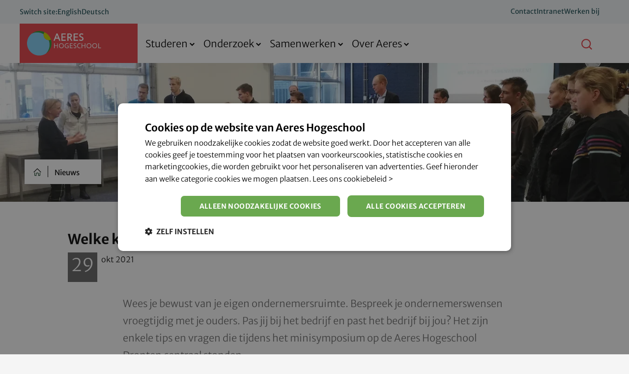

--- FILE ---
content_type: text/html; charset=utf-8
request_url: https://www.aereshogeschool.nl/nieuws/2021/welke-koers-kies-jij
body_size: 14873
content:


<!DOCTYPE html>

<html lang="nl">
<head>
    <title>Welke koers kies jij?</title>

    <link rel="preconnect" href="https://www.googletagmanager.com">
    <link rel="preconnect" href="https://cdn.cookie-script.com">
    <link rel="preconnect" href="https://images.aeres.nl">

    <meta http-equiv="content-type" content="text/html;charset=utf-8">
    <meta http-equiv="x-ua-compatible" content="ie=edge">
    <meta name="viewport" content="width=device-width">

    
            <meta name="description" content="Wees je bewust van je eigen ondernemersruimte. Bespreek je ondernemerswensen vroegtijdig met je ouders. Pas jij bij het bedrijf en past het bedrijf bij jou? Het zijn enkele tips en vragen die tijdens het minisymposium op de Aeres Hogeschool Dronten centraal stonden.">

            <meta name="robots" content="index,follow,archive">
        <meta name="googlebot" content="index,follow,archive">

    <link rel="canonical" href="https://www.aereshogeschool.nl/nieuws/2021/welke-koers-kies-jij" />

            <meta property="og:title" content="Welke koers kies jij?">
        <meta property="og:description" content="Wees je bewust van je eigen ondernemersruimte. Bespreek je ondernemerswensen vroegtijdig met je ouders. Pas jij bij het bedrijf en past het bedrijf bij jou? Het zijn enkele tips en vragen die tijdens het minisymposium op de Aeres Hogeschool Dronten centraal stonden.">
        <meta property="og:type" content="website">
        <meta property="og:url" content="https://www.aereshogeschool.nl/nieuws/2021/welke-koers-kies-jij">
        <meta property="og:image" content="https://www.aereshogeschool.nl/-/media/aeres-hogeschool/images/nieuws/2021/thumb/20211029-welke-koers-kies-jij-thumb.png?rev=b5e2e488ecae45ba94f0dc5298d439e0&amp;hash=CD7FB9D3808C4F6F6BE8F3D47AEEC76C">

            <meta name="twitter:title" content="Welke koers kies jij?">
        <meta name="twitter:description" content="Wees je bewust van je eigen ondernemersruimte. Bespreek je ondernemerswensen vroegtijdig met je ouders. Pas jij bij het bedrijf en past het bedrijf bij jou? Het zijn enkele tips en vragen die tijdens het minisymposium op de Aeres Hogeschool Dronten centraal stonden.">
        <meta name="twitter:card" content="summary">
        <meta name="twitter:url" content="https://www.aereshogeschool.nl/nieuws/2021/welke-koers-kies-jij">
        <meta name="twitter:image" content="https://www.aereshogeschool.nl/-/media/aeres-hogeschool/images/nieuws/2021/thumb/20211029-welke-koers-kies-jij-thumb.png?rev=b5e2e488ecae45ba94f0dc5298d439e0&amp;hash=CD7FB9D3808C4F6F6BE8F3D47AEEC76C">

    <meta name="page-type" content="news">

    <meta name="WID" content="9033abb624521a901" />

    <meta name="author" content="">

    <link rel="apple-touch-icon" sizes="180x180" href="/assets/Aeres/favicon/aeres-hogeschool/apple-touch-icon.png">
    <link rel="icon" type="image/png" sizes="32x32" href="/assets/Aeres/favicon/aeres-hogeschool/favicon-32x32.png">
    <link rel="icon" type="image/png" sizes="16x16" href="/assets/Aeres/favicon/aeres-hogeschool/favicon-16x16.png">
    <link rel="manifest" href="/assets/Aeres/favicon/aeres-hogeschool/manifest.webmanifest">
    <link rel="shortcut icon" href="/assets/Aeres/favicon/aeres-hogeschool/favicon.ico">
    <meta name="msapplication-TileColor" content="#e84249">
    <meta name="theme-color" content="#e84249">
    <link href="/Assets/Aeres/css/style-aeres-hogeschool.css?v=20260113.10" rel="stylesheet">

        <!-- Google Tag Manager -->
    <script>(function(w,d,s,l,i){w[l]=w[l]||[];w[l].push({'gtm.start':
    new Date().getTime(),event:'gtm.js'});var f=d.getElementsByTagName(s)[0],
    j=d.createElement(s),dl=l!='dataLayer'?'&l='+l:'';j.async=true;j.src=
    'https://isst.aereshogeschool.nl/itm.js?id='+i+dl;f.parentNode.insertBefore(j,f);
    })(window,document,'script','dataLayer','aereshogeschool');</script>
    <!-- End Google Tag Manager -->

</head>

<body>
    
    
<!-- Google Tag Manager (noscript) -->
<noscript>
	<iframe src="https://www.googletagmanager.com/ns.html?id=GTM-P6F8M2B" height="0" width="0" style="display:none; visibility:hidden;"></iframe>
</noscript>
<!-- End Google Tag Manager (noscript) -->
<script>
window.dataLayer = window.dataLayer || [];
    window.dataLayer.push({
    'ItemId': '{15ED5B05-49F7-4124-865D-39F2A1B708DB}',
    'Culture': 'nl-NL',
    'ItemVersion': '1',
    'ItemName': 'Welke-koers-kies-jij'
});
</script>
<header class="header-main" >
	<section class="container-wrapper container-wrapper--theme-1">
	<div class="container-fluid">
		<div class="row">
			<div class="col-md-12">
				
<!-- BeginNoIndex -->
<nav class="c-page-navigation">
    <!-- BeginNoIndex -->
<div class="c-top-navigation">
    <!-- BeginNoIndex -->
<div class="navigation-language">
    Switch site:

        <a href="https://www.aeresuas.com/">English</a>
        <a href="https://www.aeresuas.de/">Deutsch</a>
</div>
<!-- EndNoIndex -->

    <ul class="c-nav__lvl">
            <li>
                <a href="/over-aeres-hogeschool/contact" target="" data-link-txt="Contact">
                    <span>Contact</span>
                </a>
            </li>
            <li>
                <a href="https://kiem.aeres.nl" target="_blank" data-link-txt="Intranet">
                    <span>Intranet</span>
                </a>
            </li>
            <li>
                <a href="https://www.werkenbijaeres.nl/" target="_blank" data-link-txt="Werken bij">
                    <span>Werken bij</span>
                </a>
            </li>
    </ul>
</div>
<!-- EndNoIndex -->


    <div class="c-nav__bar">
        <!-- BeginNoIndex -->
<div class="logo">
    <a href="/" class="logo__link">
        <img src="/-/media/svg-logos/aeres-hogeschool-svg.svg?h=80&rev=720cc1c79fd54a4da97e3db725df1995&hash=AA0E2FCE5AEC20031709F06B4F064F99" alt="" class="logo__img" >
    </a>
</div>
<!-- EndNoIndex -->
            <div class="navigation" id="navigation" aria-hidden="true" aria-labelledby="btn-menu">
                <ul class="c-nav__lvl c-nav--lvl1">
                        <li>
                                <a href="#" class="js-menu-click-element c-nav__element--has-child " aria-expanded="false" data-link-txt="Studeren">
                                    <span>Studeren</span>
                                </a>
                                <div class="c-nav__container">
                                        <div class="c-nav__container__header">
        <a href="#" class="js-menu-click-back">
            <svg role="presentation" class="icn" width="20" height="20" viewBox="0 0 18 13">
                <path fill-rule="evenodd" d="M12.038.856l-1.411 1.417 3.27 3.255-13.605.014.002 2 13.568-.014-3.215 3.23 1.417 1.412 5.644-5.67-5.67-5.644z"></path>
            </svg>
        </a>
        <div class="c-nav__header-title">Studeren</div>
        <a href="#" class="js-menu-click-close">
            <span class="icon">
                <span class="line line-1"></span>
                <span class="line line-2"></span>
                <span class="line line-3"></span>
            </span>
        </a>
    </div>




                                        <ul class="c-nav__lvl c-nav--lvl2">
                                                        <li class="has-subelements">
                                                                <a href="https://www.aereshogeschool.nl/opleidingen?ik-zoek=voltijdopleiding,deeltijdopleiding" target="" class="  js-menu-click-element c-nav__element--has-child " data-link-txt="Opleidingen" aria-expanded="false">
        <span>Opleidingen</span>
    </a>

                                                            <div class="c-nav__container">
                                                                    <div class="c-nav__container__header">
        <a href="#" class="js-menu-click-back">
            <svg role="presentation" class="icn" width="20" height="20" viewBox="0 0 18 13">
                <path fill-rule="evenodd" d="M12.038.856l-1.411 1.417 3.27 3.255-13.605.014.002 2 13.568-.014-3.215 3.23 1.417 1.412 5.644-5.67-5.67-5.644z"></path>
            </svg>
        </a>
        <div class="c-nav__header-title">Opleidingen</div>
        <a href="#" class="js-menu-click-close">
            <span class="icon">
                <span class="line line-1"></span>
                <span class="line line-2"></span>
                <span class="line line-3"></span>
            </span>
        </a>
    </div>

                                                                <ul class="c-nav__lvl c-nav--lvl3">
                                                                    <li class="subheaderitem">
                                                                            <a href="https://www.aereshogeschool.nl/opleidingen?ik-zoek=voltijdopleiding,deeltijdopleiding" target="" class="  " data-link-txt="Opleidingen" >
        <span>Opleidingen</span>
    </a>

                                                                    </li>
                                                                        <li>
                                                                                <a href="/opleidingen?type-opleiding=associate-degree" target="" class="  " data-link-txt="Associate degree" >
        <span>Associate degree</span>
    </a>

                                                                        </li>
                                                                        <li>
                                                                                <a href="/opleidingen?type-opleiding=bachelor" target="" class="  " data-link-txt="Bachelor" >
        <span>Bachelor</span>
    </a>

                                                                        </li>
                                                                        <li>
                                                                                <a href="/opleidingen?type-opleiding=master" target="" class="  " data-link-txt="Master" >
        <span>Master</span>
    </a>

                                                                        </li>
                                                                        <li>
                                                                                <a href="/opleidingen/minoren" target="" class="  " data-link-txt="Minoren" >
        <span>Minoren</span>
    </a>

                                                                        </li>

                                                                </ul>
                                                            </div>
                                                        </li>
                                                        <li class="has-subelements">
                                                                <a href="/studeren/studiekeuze" target="" class="  js-menu-click-element c-nav__element--has-child " data-link-txt="Studiekeuze" aria-expanded="false">
        <span>Studiekeuze</span>
    </a>

                                                            <div class="c-nav__container">
                                                                    <div class="c-nav__container__header">
        <a href="#" class="js-menu-click-back">
            <svg role="presentation" class="icn" width="20" height="20" viewBox="0 0 18 13">
                <path fill-rule="evenodd" d="M12.038.856l-1.411 1.417 3.27 3.255-13.605.014.002 2 13.568-.014-3.215 3.23 1.417 1.412 5.644-5.67-5.67-5.644z"></path>
            </svg>
        </a>
        <div class="c-nav__header-title">Studiekeuze</div>
        <a href="#" class="js-menu-click-close">
            <span class="icon">
                <span class="line line-1"></span>
                <span class="line line-2"></span>
                <span class="line line-3"></span>
            </span>
        </a>
    </div>

                                                                <ul class="c-nav__lvl c-nav--lvl3">
                                                                    <li class="subheaderitem">
                                                                            <a href="/studeren/studiekeuze" target="" class="  " data-link-txt="Studiekeuze" >
        <span>Studiekeuze</span>
    </a>

                                                                    </li>
                                                                        <li>
                                                                                <a href="/studeren/studiekeuze" target="" class="  " data-link-txt="Hulp bij een studie kiezen" >
        <span>Hulp bij een studie kiezen</span>
    </a>

                                                                        </li>
                                                                        <li>
                                                                                <a href="/studeren/studiekeuze/interessegebieden" target="" class="  " data-link-txt="Interessegebieden" >
        <span>Interessegebieden</span>
    </a>

                                                                        </li>
                                                                        <li>
                                                                                <a href="/studeren/studiekeuze/open-dagen" target="" class="strong  " data-link-txt="Open Dagen" >
        <span>Open Dagen</span>
    </a>

                                                                        </li>
                                                                        <li>
                                                                                <a href="/studeren/studiekeuze/proefstuderen" target="" class="  " data-link-txt="Proefstuderen" >
        <span>Proefstuderen</span>
    </a>

                                                                        </li>
                                                                        <li>
                                                                                <a href="https://www.aereshogeschool.nl/agenda?soort-evenement=voorlichting,online-voorlichting" target="" class="  " data-link-txt="(Online) Voorlichtingen" aria-expanded="">
        <span>(Online) Voorlichtingen</span>
    </a>

                                                                        </li>
                                                                        <li>
                                                                                <a href="/studeren/studiekeuze/praktische-informatie" target="" class="  " data-link-txt="Praktische informatie" >
        <span>Praktische informatie</span>
    </a>

                                                                        </li>
                                                                        <li>
                                                                                <a href="/studeren/studiekeuze/ondersteuning-tijdens-je-studie" target="" class="  " data-link-txt="Ondersteuning tijdens je studie" >
        <span>Ondersteuning tijdens je studie</span>
    </a>

                                                                        </li>
                                                                        <li>
                                                                                <a href="/studeren/studiekeuze/voor-ouders" target="" class="  " data-link-txt="Voor ouders" >
        <span>Voor ouders</span>
    </a>

                                                                        </li>
                                                                        <li>
                                                                                <a href="/studeren/studiekeuze/voor-decanen" target="" class="  " data-link-txt="Voor decanen" >
        <span>Voor decanen</span>
    </a>

                                                                        </li>
                                                                        <li>
                                                                                <a href="/studeren/studiekeuze/inschrijven" target="" class="  " data-link-txt="Inschrijven voor een studie" >
        <span>Inschrijven voor een studie</span>
    </a>

                                                                        </li>

                                                                </ul>
                                                            </div>
                                                        </li>
                                                        <li class="has-subelements">
                                                                <a href="/studeren/voor-professionals" target="" class="  js-menu-click-element c-nav__element--has-child " data-link-txt="Studeren voor professionals" aria-expanded="false">
        <span>Studeren voor professionals</span>
    </a>

                                                            <div class="c-nav__container">
                                                                    <div class="c-nav__container__header">
        <a href="#" class="js-menu-click-back">
            <svg role="presentation" class="icn" width="20" height="20" viewBox="0 0 18 13">
                <path fill-rule="evenodd" d="M12.038.856l-1.411 1.417 3.27 3.255-13.605.014.002 2 13.568-.014-3.215 3.23 1.417 1.412 5.644-5.67-5.67-5.644z"></path>
            </svg>
        </a>
        <div class="c-nav__header-title">Studeren voor professionals</div>
        <a href="#" class="js-menu-click-close">
            <span class="icon">
                <span class="line line-1"></span>
                <span class="line line-2"></span>
                <span class="line line-3"></span>
            </span>
        </a>
    </div>

                                                                <ul class="c-nav__lvl c-nav--lvl3">
                                                                    <li class="subheaderitem">
                                                                            <a href="/studeren/voor-professionals" target="" class="  " data-link-txt="Studeren voor professionals" >
        <span>Studeren voor professionals</span>
    </a>

                                                                    </li>
                                                                        <li>
                                                                                <a href="/opleidingen?niveau-opleiding=deeltijd" target="" class="  " data-link-txt="Opleidingen" >
        <span>Opleidingen</span>
    </a>

                                                                        </li>
                                                                        <li>
                                                                                <a href="/opleidingen?ik-zoek=cursus" target="" class="  " data-link-txt="Cursussen &amp; Trainingen" >
        <span>Cursussen &amp; Trainingen</span>
    </a>

                                                                        </li>
                                                                        <li>
                                                                                <a href="/opleidingen?locatie=incompany" target="" class="  " data-link-txt="Maatwerk en in-company" >
        <span>Maatwerk en in-company</span>
    </a>

                                                                        </li>

                                                                </ul>
                                                            </div>
                                                        </li>

                                        </ul>

                                    <div class="navigation--overlay"></div>
                                </div>
                        </li>
                        <li>
                                <a href="#" class="js-menu-click-element c-nav__element--has-child " aria-expanded="false" data-link-txt="Onderzoek">
                                    <span>Onderzoek</span>
                                </a>
                                <div class="c-nav__container">
                                        <div class="c-nav__container__header">
        <a href="#" class="js-menu-click-back">
            <svg role="presentation" class="icn" width="20" height="20" viewBox="0 0 18 13">
                <path fill-rule="evenodd" d="M12.038.856l-1.411 1.417 3.27 3.255-13.605.014.002 2 13.568-.014-3.215 3.23 1.417 1.412 5.644-5.67-5.67-5.644z"></path>
            </svg>
        </a>
        <div class="c-nav__header-title">Onderzoek</div>
        <a href="#" class="js-menu-click-close">
            <span class="icon">
                <span class="line line-1"></span>
                <span class="line line-2"></span>
                <span class="line line-3"></span>
            </span>
        </a>
    </div>




                                        <ul class="c-nav__lvl c-nav--lvl2">
                                                        <li class="has-subelements">
                                                                <a href="/onderzoek" target="" class="  js-menu-click-element c-nav__element--has-child " data-link-txt="Onderzoek" aria-expanded="false">
        <span>Onderzoek</span>
    </a>

                                                            <div class="c-nav__container">
                                                                    <div class="c-nav__container__header">
        <a href="#" class="js-menu-click-back">
            <svg role="presentation" class="icn" width="20" height="20" viewBox="0 0 18 13">
                <path fill-rule="evenodd" d="M12.038.856l-1.411 1.417 3.27 3.255-13.605.014.002 2 13.568-.014-3.215 3.23 1.417 1.412 5.644-5.67-5.67-5.644z"></path>
            </svg>
        </a>
        <div class="c-nav__header-title">Onderzoek</div>
        <a href="#" class="js-menu-click-close">
            <span class="icon">
                <span class="line line-1"></span>
                <span class="line line-2"></span>
                <span class="line line-3"></span>
            </span>
        </a>
    </div>

                                                                <ul class="c-nav__lvl c-nav--lvl3">
                                                                    <li class="subheaderitem">
                                                                            <a href="/onderzoek" target="" class="  " data-link-txt="Onderzoek" >
        <span>Onderzoek</span>
    </a>

                                                                    </li>
                                                                        <li>
                                                                                <a href="/onderzoek/lectoraten" target="" class="  " data-link-txt="Lectoraten" >
        <span>Lectoraten</span>
    </a>

                                                                        </li>
                                                                        <li>
                                                                                <a href="/onderzoek/lectoren-en-onderzoekers" target="" class="  " data-link-txt="Lectoren en onderzoekers" >
        <span>Lectoren en onderzoekers</span>
    </a>

                                                                        </li>
                                                                        <li>
                                                                                <a href="/onderzoek/onderzoeksprojecten" target="" class="  " data-link-txt="Onderzoeksprojecten" >
        <span>Onderzoeksprojecten</span>
    </a>

                                                                        </li>
                                                                        <li>
                                                                                <a href="/onderzoek/publicaties" target="" class="  " data-link-txt="Publicaties" >
        <span>Publicaties</span>
    </a>

                                                                        </li>
                                                                        <li>
                                                                                <a href="/samenwerken/onderzoek/samenwerken" target="" class="  " data-link-txt="Samenwerken" >
        <span>Samenwerken</span>
    </a>

                                                                        </li>

                                                                        <li class="c-nav__extra-links">
                                                                            <h3 class="desktoponly c-nav__extra-links__heading">Direct naar</h3>
                                                                            <ul class="c-nav__lvl c-nav__direct-links">
                                                                                    <li>
        <a href="/onderzoek/contact" target="" class="btn btn-primary icon-right">
            Contact
                <svg role="presentation" class="icn" width="17.42" height="11.31">
        <use xlink:href="/assets/Aeres/svg/sprite.svg#arrow-right-new"></use>
    </svg>

        </a>
    </li>

                                                                                
                                                                            </ul>
                                                                        </li>
                                                                </ul>
                                                            </div>
                                                        </li>
                                                        <li class="has-subelements">
                                                                <a href="/onderzoek/onderzoeksprogrammas" target="" class="  js-menu-click-element c-nav__element--has-child " data-link-txt="Onderzoeksprogramma&#39;s" aria-expanded="false">
        <span>Onderzoeksprogramma&#39;s</span>
    </a>

                                                            <div class="c-nav__container">
                                                                    <div class="c-nav__container__header">
        <a href="#" class="js-menu-click-back">
            <svg role="presentation" class="icn" width="20" height="20" viewBox="0 0 18 13">
                <path fill-rule="evenodd" d="M12.038.856l-1.411 1.417 3.27 3.255-13.605.014.002 2 13.568-.014-3.215 3.23 1.417 1.412 5.644-5.67-5.67-5.644z"></path>
            </svg>
        </a>
        <div class="c-nav__header-title">Onderzoeksprogramma&#39;s</div>
        <a href="#" class="js-menu-click-close">
            <span class="icon">
                <span class="line line-1"></span>
                <span class="line line-2"></span>
                <span class="line line-3"></span>
            </span>
        </a>
    </div>

                                                                <ul class="c-nav__lvl c-nav--lvl3">
                                                                    <li class="subheaderitem">
                                                                            <a href="/onderzoek/onderzoeksprogrammas" target="" class="  " data-link-txt="Onderzoeksprogramma&#39;s" >
        <span>Onderzoeksprogramma&#39;s</span>
    </a>

                                                                    </li>
                                                                        <li>
                                                                                <a href="/onderzoek/onderzoeksprogrammas/duurzaam-ondernemen" target="" class="  " data-link-txt="Duurzaam ondernemen" >
        <span>Duurzaam ondernemen</span>
    </a>

                                                                        </li>
                                                                        <li>
                                                                                <a href="/onderzoek/onderzoeksprogrammas/gezond-leven-in-de-groene-stad" target="" class="  " data-link-txt="Gezond leven in de groene stad" >
        <span>Gezond leven in de groene stad</span>
    </a>

                                                                        </li>
                                                                        <li>
                                                                                <a href="/onderzoek/onderzoeksprogrammas/duurzaam-leren-en-ontwikkelen-in-transities" target="" class="  " data-link-txt="Duurzaam leren en ontwikkelen in transities" >
        <span>Duurzaam leren en ontwikkelen in transities</span>
    </a>

                                                                        </li>

                                                                        <li class="c-nav__extra-links">
                                                                            <h3 class="desktoponly c-nav__extra-links__heading">Direct naar</h3>
                                                                            <ul class="c-nav__lvl c-nav__direct-links">
                                                                                    <li>
        <a href="/onderzoek/contact" target="" class="btn btn-primary icon-right">
            Contact
                <svg role="presentation" class="icn" width="17.42" height="11.31">
        <use xlink:href="/assets/Aeres/svg/sprite.svg#arrow-right-new"></use>
    </svg>

        </a>
    </li>

                                                                                
                                                                            </ul>
                                                                        </li>
                                                                </ul>
                                                            </div>
                                                        </li>

                                                <li class="c-nav__extra-links">
                                                    <h3 class="desktoponly c-nav__extra-links__heading">Direct naar</h3>
                                                    <ul class="c-nav__lvl c-nav__direct-links">
                                                            <li>
        <a href="/onderzoek/contact" target="" class="btn btn-primary icon-right">
            Contact
                <svg role="presentation" class="icn" width="17.42" height="11.31">
        <use xlink:href="/assets/Aeres/svg/sprite.svg#arrow-right-new"></use>
    </svg>

        </a>
    </li>

                                                        
                                                    </ul>
                                                </li>
                                        </ul>

                                    <div class="navigation--overlay"></div>
                                </div>
                        </li>
                        <li>
                                <a href="#" class="js-menu-click-element c-nav__element--has-child " aria-expanded="false" data-link-txt="Samenwerken">
                                    <span>Samenwerken</span>
                                </a>
                                <div class="c-nav__container">
                                        <div class="c-nav__container__header">
        <a href="#" class="js-menu-click-back">
            <svg role="presentation" class="icn" width="20" height="20" viewBox="0 0 18 13">
                <path fill-rule="evenodd" d="M12.038.856l-1.411 1.417 3.27 3.255-13.605.014.002 2 13.568-.014-3.215 3.23 1.417 1.412 5.644-5.67-5.67-5.644z"></path>
            </svg>
        </a>
        <div class="c-nav__header-title">Samenwerken</div>
        <a href="#" class="js-menu-click-close">
            <span class="icon">
                <span class="line line-1"></span>
                <span class="line line-2"></span>
                <span class="line line-3"></span>
            </span>
        </a>
    </div>




                                        <ul class="c-nav__lvl c-nav--lvl2">
                                                        <li class="has-subelements">
                                                                <a class=" js-menu-click-element c-nav__element--has-child " data-link-txt="Samenwerken in onderzoek" aria-expanded="false">
        <span>Samenwerken in onderzoek</span>
    </a>

                                                            <div class="c-nav__container">
                                                                    <div class="c-nav__container__header">
        <a href="#" class="js-menu-click-back">
            <svg role="presentation" class="icn" width="20" height="20" viewBox="0 0 18 13">
                <path fill-rule="evenodd" d="M12.038.856l-1.411 1.417 3.27 3.255-13.605.014.002 2 13.568-.014-3.215 3.23 1.417 1.412 5.644-5.67-5.67-5.644z"></path>
            </svg>
        </a>
        <div class="c-nav__header-title">Samenwerken in onderzoek</div>
        <a href="#" class="js-menu-click-close">
            <span class="icon">
                <span class="line line-1"></span>
                <span class="line line-2"></span>
                <span class="line line-3"></span>
            </span>
        </a>
    </div>

                                                                <ul class="c-nav__lvl c-nav--lvl3">
                                                                    <li class="subheaderitem">
                                                                            <a class=" " data-link-txt="Samenwerken in onderzoek" >
        <span>Samenwerken in onderzoek</span>
    </a>

                                                                    </li>
                                                                        <li>
                                                                                <a href="/samenwerken/onderzoek/samenwerken" target="" class="  " data-link-txt="Samenwerken" >
        <span>Samenwerken</span>
    </a>

                                                                        </li>
                                                                        <li>
                                                                                <a href="/samenwerken/onderzoek/samenwerken/samenwerkingsverbanden" target="" class="  " data-link-txt="Partnerships" >
        <span>Partnerships</span>
    </a>

                                                                        </li>

                                                                </ul>
                                                            </div>
                                                        </li>
                                                        <li class="has-subelements">
                                                                <a class=" js-menu-click-element c-nav__element--has-child " data-link-txt="Samenwerken in opleiden" aria-expanded="false">
        <span>Samenwerken in opleiden</span>
    </a>

                                                            <div class="c-nav__container">
                                                                    <div class="c-nav__container__header">
        <a href="#" class="js-menu-click-back">
            <svg role="presentation" class="icn" width="20" height="20" viewBox="0 0 18 13">
                <path fill-rule="evenodd" d="M12.038.856l-1.411 1.417 3.27 3.255-13.605.014.002 2 13.568-.014-3.215 3.23 1.417 1.412 5.644-5.67-5.67-5.644z"></path>
            </svg>
        </a>
        <div class="c-nav__header-title">Samenwerken in opleiden</div>
        <a href="#" class="js-menu-click-close">
            <span class="icon">
                <span class="line line-1"></span>
                <span class="line line-2"></span>
                <span class="line line-3"></span>
            </span>
        </a>
    </div>

                                                                <ul class="c-nav__lvl c-nav--lvl3">
                                                                    <li class="subheaderitem">
                                                                            <a class=" " data-link-txt="Samenwerken in opleiden" >
        <span>Samenwerken in opleiden</span>
    </a>

                                                                    </li>
                                                                        <li>
                                                                                <a href="/samenwerken/opleiden/stage-en-afstuderen" target="" class="  " data-link-txt="Stage en afstuderen" >
        <span>Stage en afstuderen</span>
    </a>

                                                                        </li>
                                                                        <li>
                                                                                <a href="/opleidingen?ik-zoek=cursus" target="" class="  " data-link-txt="Cursussen &amp; Trainingen" >
        <span>Cursussen &amp; Trainingen</span>
    </a>

                                                                        </li>
                                                                        <li>
                                                                                <a href="/opleidingen?locatie=incompany" target="" class="  " data-link-txt="Maatwerk en in-company" >
        <span>Maatwerk en in-company</span>
    </a>

                                                                        </li>
                                                                        <li>
                                                                                <a href="/samenwerken/opleiden/aeres-international-student-fund" target="" class="  " data-link-txt="Aeres International Student Fund" aria-expanded="">
        <span>Aeres International Student Fund</span>
    </a>

                                                                        </li>

                                                                </ul>
                                                            </div>
                                                        </li>

                                        </ul>

                                    <div class="navigation--overlay"></div>
                                </div>
                        </li>
                        <li>
                                <a href="#" class="js-menu-click-element c-nav__element--has-child " aria-expanded="false" data-link-txt="Over Aeres">
                                    <span>Over Aeres</span>
                                </a>
                                <div class="c-nav__container">
                                        <div class="c-nav__container__header">
        <a href="#" class="js-menu-click-back">
            <svg role="presentation" class="icn" width="20" height="20" viewBox="0 0 18 13">
                <path fill-rule="evenodd" d="M12.038.856l-1.411 1.417 3.27 3.255-13.605.014.002 2 13.568-.014-3.215 3.23 1.417 1.412 5.644-5.67-5.67-5.644z"></path>
            </svg>
        </a>
        <div class="c-nav__header-title">Over Aeres</div>
        <a href="#" class="js-menu-click-close">
            <span class="icon">
                <span class="line line-1"></span>
                <span class="line line-2"></span>
                <span class="line line-3"></span>
            </span>
        </a>
    </div>




                                        <ul class="c-nav__lvl c-nav--lvl2">
                                                        <li class="has-subelements">
                                                                <a href="/over-aeres-hogeschool" target="" class="  js-menu-click-element c-nav__element--has-child " data-link-txt="Over Aeres Hogeschool" aria-expanded="false">
        <span>Over Aeres Hogeschool</span>
    </a>

                                                            <div class="c-nav__container">
                                                                    <div class="c-nav__container__header">
        <a href="#" class="js-menu-click-back">
            <svg role="presentation" class="icn" width="20" height="20" viewBox="0 0 18 13">
                <path fill-rule="evenodd" d="M12.038.856l-1.411 1.417 3.27 3.255-13.605.014.002 2 13.568-.014-3.215 3.23 1.417 1.412 5.644-5.67-5.67-5.644z"></path>
            </svg>
        </a>
        <div class="c-nav__header-title">Over Aeres Hogeschool</div>
        <a href="#" class="js-menu-click-close">
            <span class="icon">
                <span class="line line-1"></span>
                <span class="line line-2"></span>
                <span class="line line-3"></span>
            </span>
        </a>
    </div>

                                                                <ul class="c-nav__lvl c-nav--lvl3">
                                                                    <li class="subheaderitem">
                                                                            <a href="/over-aeres-hogeschool" target="" class="  " data-link-txt="Over Aeres Hogeschool" >
        <span>Over Aeres Hogeschool</span>
    </a>

                                                                    </li>
                                                                        <li>
                                                                                <a href="/over-aeres-hogeschool/missie-en-visie" target="" class="  " data-link-txt="Missie en visie" >
        <span>Missie en visie</span>
    </a>

                                                                        </li>
                                                                        <li>
                                                                                <a href="/nieuws" target="" class="  " data-link-txt="Nieuws" >
        <span>Nieuws</span>
    </a>

                                                                        </li>
                                                                        <li>
                                                                                <a href="/agenda" target="" class="  " data-link-txt="Agenda" >
        <span>Agenda</span>
    </a>

                                                                        </li>
                                                                        <li>
                                                                                <a href="/over-aeres-hogeschool/verantwoording" target="" class="  " data-link-txt="Verantwoording" >
        <span>Verantwoording</span>
    </a>

                                                                        </li>
                                                                        <li>
                                                                                <a href="https://www.werkenbijaeres.nl/" target="_blank" class="  " data-link-txt="Werken bij" >
        <span>Werken bij</span>
    </a>

                                                                        </li>

                                                                        <li class="c-nav__extra-links">
                                                                            <h3 class="desktoponly c-nav__extra-links__heading">Direct naar:</h3>
                                                                            <ul class="c-nav__lvl c-nav__direct-links">
                                                                                    <li>
        <a href="/over-aeres-hogeschool/contact" target="" class="btn btn-primary icon-right">
            Contact
                <svg role="presentation" class="icn" width="17.42" height="11.31">
        <use xlink:href="/assets/Aeres/svg/sprite.svg#arrow-right-new"></use>
    </svg>

        </a>
    </li>

                                                                                
                                                                            </ul>
                                                                        </li>
                                                                </ul>
                                                            </div>
                                                        </li>
                                                        <li class="has-subelements">
                                                                <a href="/over-aeres-hogeschool/locaties" target="" class="  js-menu-click-element c-nav__element--has-child " data-link-txt="Locaties" aria-expanded="false">
        <span>Locaties</span>
    </a>

                                                            <div class="c-nav__container">
                                                                    <div class="c-nav__container__header">
        <a href="#" class="js-menu-click-back">
            <svg role="presentation" class="icn" width="20" height="20" viewBox="0 0 18 13">
                <path fill-rule="evenodd" d="M12.038.856l-1.411 1.417 3.27 3.255-13.605.014.002 2 13.568-.014-3.215 3.23 1.417 1.412 5.644-5.67-5.67-5.644z"></path>
            </svg>
        </a>
        <div class="c-nav__header-title">Locaties</div>
        <a href="#" class="js-menu-click-close">
            <span class="icon">
                <span class="line line-1"></span>
                <span class="line line-2"></span>
                <span class="line line-3"></span>
            </span>
        </a>
    </div>

                                                                <ul class="c-nav__lvl c-nav--lvl3">
                                                                    <li class="subheaderitem">
                                                                            <a href="/over-aeres-hogeschool/locaties" target="" class="  " data-link-txt="Locaties" >
        <span>Locaties</span>
    </a>

                                                                    </li>
                                                                        <li>
                                                                                <a href="/over-aeres-hogeschool/locaties/almere" target="" class="  " data-link-txt="Almere" >
        <span>Almere</span>
    </a>

                                                                        </li>
                                                                        <li>
                                                                                <a href="/over-aeres-hogeschool/locaties/dronten" target="" class="  " data-link-txt="Dronten" >
        <span>Dronten</span>
    </a>

                                                                        </li>
                                                                        <li>
                                                                                <a href="/over-aeres-hogeschool/locaties/wageningen" target="" class="  " data-link-txt="Wageningen" >
        <span>Wageningen</span>
    </a>

                                                                        </li>

                                                                        <li class="c-nav__extra-links">
                                                                            <h3 class="desktoponly c-nav__extra-links__heading">Direct naar:</h3>
                                                                            <ul class="c-nav__lvl c-nav__direct-links">
                                                                                    <li>
        <a href="/over-aeres-hogeschool/contact" target="" class="btn btn-primary icon-right">
            Contact
                <svg role="presentation" class="icn" width="17.42" height="11.31">
        <use xlink:href="/assets/Aeres/svg/sprite.svg#arrow-right-new"></use>
    </svg>

        </a>
    </li>

                                                                                
                                                                            </ul>
                                                                        </li>
                                                                </ul>
                                                            </div>
                                                        </li>

                                                <li class="c-nav__extra-links">
                                                    <h3 class="desktoponly c-nav__extra-links__heading">Direct naar:</h3>
                                                    <ul class="c-nav__lvl c-nav__direct-links">
                                                            <li>
        <a href="/over-aeres-hogeschool/contact" target="" class="btn btn-primary icon-right">
            Contact
                <svg role="presentation" class="icn" width="17.42" height="11.31">
        <use xlink:href="/assets/Aeres/svg/sprite.svg#arrow-right-new"></use>
    </svg>

        </a>
    </li>

                                                        
                                                    </ul>
                                                </li>
                                        </ul>

                                    <div class="navigation--overlay"></div>
                                </div>
                        </li>
                </ul>
                <div class="c-nav__topbar-mobile">
                    <hr class="c-nav__divider" />
                    <!-- BeginNoIndex -->
<div class="c-top-navigation">
    <!-- BeginNoIndex -->
<div class="navigation-language">
    Switch site:

        <a href="https://www.aeresuas.com/">English</a>
        <a href="https://www.aeresuas.de/">Deutsch</a>
</div>
<!-- EndNoIndex -->

    <ul class="c-nav__lvl">
            <li>
                <a href="/over-aeres-hogeschool/contact" target="" data-link-txt="Contact">
                    <span>Contact</span>
                </a>
            </li>
            <li>
                <a href="https://kiem.aeres.nl" target="_blank" data-link-txt="Intranet">
                    <span>Intranet</span>
                </a>
            </li>
            <li>
                <a href="https://www.werkenbijaeres.nl/" target="_blank" data-link-txt="Werken bij">
                    <span>Werken bij</span>
                </a>
            </li>
    </ul>
</div>
<!-- EndNoIndex -->

                </div>
            </div>
        <div class="c-nav__search">
            <!-- BeginNoIndex -->
<div class="search-menu">
    <a href="#" class="btn-search" role="button" id="btn-search" aria-expanded="false" aria-controls="search">
        <span class="sr-only">Zoeken</span>
        <svg role="presentation" class="icn icon-close" width="22" height="22">
            <use xlink:href="/assets/Aeres/svg/sprite.svg#magnifying-glass"></use>
        </svg>
        <span class="icon-open">
            <span class="line line-1"></span>
            <span class="line line-2"></span>
        </span>
    </a>
</div>
<div class="search" id="search" aria-hidden="true">
        <div class="c-nav__container__header">
            <div class="c-nav__header-title">Zoeken</div>
        </div>
    <div class="search-wrapper">
        <div class="navigation-search" data-url="/zoeken" data-search-query="q">
            <div class="navigation-search-inner">
                <label for="search-input">Ik ben op zoek naar</label>
                <div class="input-row">
                    <input type="search" id="search-input" placeholder="Zoek op trefwoord">
                    <button class="btn">
                        <span class="label">Zoeken</span>
                        <svg role="presentation" class="icn" width="20" height="20">
                            <use xlink:href="/assets/Aeres/svg/sprite.svg#magnifying-glass"></use>
                        </svg>
                    </button>

                    <button class="btn btn-tertiary">
                        Zoeken
                        <svg role="presentation" class="icn" width="18" height="19">
                            <use xlink:href="/assets/Aeres/svg/sprite.svg#arrow-right-narrow"></use>
                        </svg>
                    </button>
                </div>
            </div>
        </div>
            <div class="quick-navigation">
                <span class="label">Snel naar: </span>
                <ul>
                        <li>
                            <a href="/zoeken?q=Open dagen">Open dagen</a>
                        </li>
                        <li>
                            <a href="/zoeken?q=Contact">Contact</a>
                        </li>
                        <li>
                            <a href="/zoeken?q=Inschrijven voor een studie">Inschrijven voor een studie</a>
                        </li>
                        <li>
                            <a href="/zoeken?q=Minoren">Minoren</a>
                        </li>
                </ul>
            </div>
    </div>
    <div class="navigation--overlay"></div>
</div>
<!-- EndNoIndex -->
                <div class="button-menu">
                    <a href="#" class="btn-menu" role="button" id="btn-menu" aria-expanded="false" aria-controls="navigation">
                        <span class="sr-only">Menu</span>
                        <span class="icon">
                            <span class="line line-1"></span>
                            <span class="line line-2"></span>
                            <span class="line line-3"></span>
                        </span>
                    </a>
                </div>
        </div>
    </div>
</nav>
<!-- EndNoIndex -->






			</div>
		</div>
	</div>
</section>
</header>

<div class="body-wrapper">
	<main>
		
<!-- BeginNoIndex -->
<section class="container-wrapper">
	<div class="hero">
		<figure>
			<picture>
				<source srcset="https://images.aeres.nl:443/api/ProcessImage?jwt=eyJhbGciOiJIUzUxMiIsImtpZCI6IjUwNDQ4Q0Q2RTg4MzlEMzIwNEUwMjBDNUQ1NTI0NDAzQUFCQzA1RUUyMzVFQThCODkxRDlGQzQ1OUY1MDQ2MzciLCJ0eXAiOiJKV1QifQ.[base64].Ml344vrkXZFKRltqZfUQNV6jbtgczjSVqCNRcdgSIJnp0nd05XdAxr86mNnk4TJdoyQPrQkKPRXroVd5ENm2OA 1170w, https://images.aeres.nl:443/api/ProcessImage?jwt=eyJhbGciOiJIUzUxMiIsImtpZCI6IjUwNDQ4Q0Q2RTg4MzlEMzIwNEUwMjBDNUQ1NTI0NDAzQUFCQzA1RUUyMzVFQThCODkxRDlGQzQ1OUY1MDQ2MzciLCJ0eXAiOiJKV1QifQ.[base64].3SevCrdpAcwomhlRd3FF7YLeOuOH9yVmQ_8nDrVwLTPIuDUhq9_nXIERwhLW-rF_--R7uSiiX5YVmSYFMchd1A 1260w, https://images.aeres.nl:443/api/ProcessImage?jwt=eyJhbGciOiJIUzUxMiIsImtpZCI6IjUwNDQ4Q0Q2RTg4MzlEMzIwNEUwMjBDNUQ1NTI0NDAzQUFCQzA1RUUyMzVFQThCODkxRDlGQzQ1OUY1MDQ2MzciLCJ0eXAiOiJKV1QifQ.[base64].rVsr3rA8w_TgKAOsVgkqSXhAnLjblzqdQD7sJ4hi8g9vj1bBq7GKVH3NCSR_dOQczYGRGX6YqOhZmCz5gkTasQ 1350w, https://images.aeres.nl:443/api/ProcessImage?jwt=eyJhbGciOiJIUzUxMiIsImtpZCI6IjUwNDQ4Q0Q2RTg4MzlEMzIwNEUwMjBDNUQ1NTI0NDAzQUFCQzA1RUUyMzVFQThCODkxRDlGQzQ1OUY1MDQ2MzciLCJ0eXAiOiJKV1QifQ.[base64].-ATk4jZRhcRLxmUM9c8easiLYEahGAMcLdktjAA13c2iLk2xlXzT1UiFXpUuJrOZGwijcXPoZitZUgilZ0vhMg 1440w, https://images.aeres.nl:443/api/ProcessImage?jwt=eyJhbGciOiJIUzUxMiIsImtpZCI6IjUwNDQ4Q0Q2RTg4MzlEMzIwNEUwMjBDNUQ1NTI0NDAzQUFCQzA1RUUyMzVFQThCODkxRDlGQzQ1OUY1MDQ2MzciLCJ0eXAiOiJKV1QifQ.[base64].PGjoSj8yvVe9s61ZDE-CBKEeV04nHBEzmvnG6MNqdgroY0eNcq3zE5meUKuLE3SFvk3czP3z8GzkxJCFTlbkaQ 1530w, https://images.aeres.nl:443/api/ProcessImage?jwt=eyJhbGciOiJIUzUxMiIsImtpZCI6IjUwNDQ4Q0Q2RTg4MzlEMzIwNEUwMjBDNUQ1NTI0NDAzQUFCQzA1RUUyMzVFQThCODkxRDlGQzQ1OUY1MDQ2MzciLCJ0eXAiOiJKV1QifQ.[base64].L7lcQTb4Ov96rvwNOiBWx_NFhjisTlVOv9Kjxe0OysaSU7y9_6DIZ6vCsR3HMDiSSw5uuJGhXXYWGq2FhKOH-A 1620w, https://images.aeres.nl:443/api/ProcessImage?jwt=eyJhbGciOiJIUzUxMiIsImtpZCI6IjUwNDQ4Q0Q2RTg4MzlEMzIwNEUwMjBDNUQ1NTI0NDAzQUFCQzA1RUUyMzVFQThCODkxRDlGQzQ1OUY1MDQ2MzciLCJ0eXAiOiJKV1QifQ.[base64].cgIM7zrceBUKubBsq4PjLha7l9yu85mJAlk-g_5puLzNqpqLYp9bQTgo-7O1cNgGWIrzA8Y0NyGVkIJiboeMZQ 1710w, https://images.aeres.nl:443/api/ProcessImage?jwt=eyJhbGciOiJIUzUxMiIsImtpZCI6IjUwNDQ4Q0Q2RTg4MzlEMzIwNEUwMjBDNUQ1NTI0NDAzQUFCQzA1RUUyMzVFQThCODkxRDlGQzQ1OUY1MDQ2MzciLCJ0eXAiOiJKV1QifQ.[base64].6aTjohaY5fnuxYDGOIgRw6CdGzqZ03TjcXqin2hL-RIvxqwMYeUaqxgxgK16TYEw0A0TL3FcHp0QucXZSVqOvg 1800w, https://images.aeres.nl:443/api/ProcessImage?jwt=eyJhbGciOiJIUzUxMiIsImtpZCI6IjUwNDQ4Q0Q2RTg4MzlEMzIwNEUwMjBDNUQ1NTI0NDAzQUFCQzA1RUUyMzVFQThCODkxRDlGQzQ1OUY1MDQ2MzciLCJ0eXAiOiJKV1QifQ.[base64].Kpl_Ykdxl6QOVRhsJAlnYqMLw1H10HnmzdKizpOELH4fcWNWZg785Ej1HGT4grZ4SAAqntoXD45dn7NcWSZZjA 1890w, https://images.aeres.nl:443/api/ProcessImage?jwt=eyJhbGciOiJIUzUxMiIsImtpZCI6IjUwNDQ4Q0Q2RTg4MzlEMzIwNEUwMjBDNUQ1NTI0NDAzQUFCQzA1RUUyMzVFQThCODkxRDlGQzQ1OUY1MDQ2MzciLCJ0eXAiOiJKV1QifQ.[base64].hB7bX8bL4qETTjgF462sd6CyasBS0N5bdVuDxEf4xeU91d1K6ZwIZsoIWa3Az3w6MTjyUD7xWw1qBWJ7H7ksSw 1980w" media="(min-width: 1200px)" sizes="(min-width: 1600px) 1600px, 100vw" width="450" height="100" /><source srcset="https://images.aeres.nl:443/api/ProcessImage?jwt=eyJhbGciOiJIUzUxMiIsImtpZCI6IjUwNDQ4Q0Q2RTg4MzlEMzIwNEUwMjBDNUQ1NTI0NDAzQUFCQzA1RUUyMzVFQThCODkxRDlGQzQ1OUY1MDQ2MzciLCJ0eXAiOiJKV1QifQ.[base64].FYkhkV5V3hkWiVL-6tjYh7D-ZMyJh3T8_yFRtzdpWBk1o-5XUNG3bAQ1dBcVoNh1tfiyPpJ76ZZx3rQTvbkgjw 720w, https://images.aeres.nl:443/api/ProcessImage?jwt=eyJhbGciOiJIUzUxMiIsImtpZCI6IjUwNDQ4Q0Q2RTg4MzlEMzIwNEUwMjBDNUQ1NTI0NDAzQUFCQzA1RUUyMzVFQThCODkxRDlGQzQ1OUY1MDQ2MzciLCJ0eXAiOiJKV1QifQ.[base64].Tk5Lct3CJvNTlb1XXM0OAKRi-tBzydomczzVDjJVwPQRY7gmWFSU2qDH7jIF1N9FUxMbtEyRH-Kk8Eg58mP65A 810w, https://images.aeres.nl:443/api/ProcessImage?jwt=eyJhbGciOiJIUzUxMiIsImtpZCI6IjUwNDQ4Q0Q2RTg4MzlEMzIwNEUwMjBDNUQ1NTI0NDAzQUFCQzA1RUUyMzVFQThCODkxRDlGQzQ1OUY1MDQ2MzciLCJ0eXAiOiJKV1QifQ.[base64].eDRzntlOo2cwQTjFH6mL6UkRDbfXjR0-T3pHbXSIY2FU4u4dSU4WTN9mcc12rKM9i21Spriz-u7QAZMzCha4YQ 900w, https://images.aeres.nl:443/api/ProcessImage?jwt=eyJhbGciOiJIUzUxMiIsImtpZCI6IjUwNDQ4Q0Q2RTg4MzlEMzIwNEUwMjBDNUQ1NTI0NDAzQUFCQzA1RUUyMzVFQThCODkxRDlGQzQ1OUY1MDQ2MzciLCJ0eXAiOiJKV1QifQ.[base64].mjEGGA36hQ4-DM56bon_iR_x0N_7UN_iEawgxFQvhQjNfYbpgw819dzh0h4oMtGRFkUsjVYSpIWXMzKr69phiQ 990w, https://images.aeres.nl:443/api/ProcessImage?jwt=eyJhbGciOiJIUzUxMiIsImtpZCI6IjUwNDQ4Q0Q2RTg4MzlEMzIwNEUwMjBDNUQ1NTI0NDAzQUFCQzA1RUUyMzVFQThCODkxRDlGQzQ1OUY1MDQ2MzciLCJ0eXAiOiJKV1QifQ.[base64]._dU1RZSRCk7Azz-T6XDWUKLVT5YWWM6gxuh-6L--yBoS-57TnI7RC7Uu_AL2glzzliALWpPYXHdAj_IODFGnoA 1080w, https://images.aeres.nl:443/api/ProcessImage?jwt=eyJhbGciOiJIUzUxMiIsImtpZCI6IjUwNDQ4Q0Q2RTg4MzlEMzIwNEUwMjBDNUQ1NTI0NDAzQUFCQzA1RUUyMzVFQThCODkxRDlGQzQ1OUY1MDQ2MzciLCJ0eXAiOiJKV1QifQ.[base64].9p151MqZ-EQr-hAH41rf0DTQqLRuFpjA9DymbGE0DX1oq-lfxwUafAxBBnEvw_GLsgD4L2mW-LV3HJlHixgj3A 1170w, https://images.aeres.nl:443/api/ProcessImage?jwt=eyJhbGciOiJIUzUxMiIsImtpZCI6IjUwNDQ4Q0Q2RTg4MzlEMzIwNEUwMjBDNUQ1NTI0NDAzQUFCQzA1RUUyMzVFQThCODkxRDlGQzQ1OUY1MDQ2MzciLCJ0eXAiOiJKV1QifQ.[base64].nd2nbUjgC2qbjoEdpa90L94dmk3EKJMQ0CtNkGSqaTn6_nvBwCtXufsqEJF6x_LP-a1S6mAaNBFQcz3iLo3suA 1260w, https://images.aeres.nl:443/api/ProcessImage?jwt=eyJhbGciOiJIUzUxMiIsImtpZCI6IjUwNDQ4Q0Q2RTg4MzlEMzIwNEUwMjBDNUQ1NTI0NDAzQUFCQzA1RUUyMzVFQThCODkxRDlGQzQ1OUY1MDQ2MzciLCJ0eXAiOiJKV1QifQ.[base64].mKQ4XUOAqM_WM3lY_qSWS677L66ve4CHN5-vA_sipdppiZSo26dKFUa6l6Ws-d5SMay4p_5s-Cuv842_8HZruw 1350w, https://images.aeres.nl:443/api/ProcessImage?jwt=eyJhbGciOiJIUzUxMiIsImtpZCI6IjUwNDQ4Q0Q2RTg4MzlEMzIwNEUwMjBDNUQ1NTI0NDAzQUFCQzA1RUUyMzVFQThCODkxRDlGQzQ1OUY1MDQ2MzciLCJ0eXAiOiJKV1QifQ.[base64].Syh64wCnSQTLVXTH33Uyq6bEfK9lYUTp0eMEfFLfiQlKAlh3E4ls-rlDDUoYFuWW5iWtieH3PXNgX073m5D6-Q 1440w, https://images.aeres.nl:443/api/ProcessImage?jwt=eyJhbGciOiJIUzUxMiIsImtpZCI6IjUwNDQ4Q0Q2RTg4MzlEMzIwNEUwMjBDNUQ1NTI0NDAzQUFCQzA1RUUyMzVFQThCODkxRDlGQzQ1OUY1MDQ2MzciLCJ0eXAiOiJKV1QifQ.[base64].B4ArjNUgS6vfeD5rFkPm6VpmcNqhOIgJX0yFuT_-DJyMxk53ylzjFh9PvqBhgOFfd2dvlLN6Cgf96z3dtRuDdQ 1530w, https://images.aeres.nl:443/api/ProcessImage?jwt=eyJhbGciOiJIUzUxMiIsImtpZCI6IjUwNDQ4Q0Q2RTg4MzlEMzIwNEUwMjBDNUQ1NTI0NDAzQUFCQzA1RUUyMzVFQThCODkxRDlGQzQ1OUY1MDQ2MzciLCJ0eXAiOiJKV1QifQ.[base64].BQX6ZxdjS7O2_AVFrQpBGU2dvNhJgLtKp9-TonLL2KzbwwiV1EBr5hQ7-tTls42BVawkHsSvo1uIxmwRJTNQiQ 1620w" media="(min-width: 768px)" sizes="(min-width: 1600px) 1600px, 100vw" width="360" height="160" /><source srcset="https://images.aeres.nl:443/api/ProcessImage?jwt=eyJhbGciOiJIUzUxMiIsImtpZCI6IjUwNDQ4Q0Q2RTg4MzlEMzIwNEUwMjBDNUQ1NTI0NDAzQUFCQzA1RUUyMzVFQThCODkxRDlGQzQ1OUY1MDQ2MzciLCJ0eXAiOiJKV1QifQ.[base64].2LDgG02tN-RKWXYTJK7RJBmIcUJLOt0qSCbWX3umbI8L9LdYw8ruUTRB8N1nE5piAqveyQz1Jc6_rJae43LJjg 360w, https://images.aeres.nl:443/api/ProcessImage?jwt=eyJhbGciOiJIUzUxMiIsImtpZCI6IjUwNDQ4Q0Q2RTg4MzlEMzIwNEUwMjBDNUQ1NTI0NDAzQUFCQzA1RUUyMzVFQThCODkxRDlGQzQ1OUY1MDQ2MzciLCJ0eXAiOiJKV1QifQ.[base64].yO7FIlcrdT7GiVOVv7v_AqLmLelZBLDVtIoYrWKHK8zZi77WqAWC48fSiOizc-A-IZ1TDd0gkm_kTfXD4aVTLA 450w, https://images.aeres.nl:443/api/ProcessImage?jwt=eyJhbGciOiJIUzUxMiIsImtpZCI6IjUwNDQ4Q0Q2RTg4MzlEMzIwNEUwMjBDNUQ1NTI0NDAzQUFCQzA1RUUyMzVFQThCODkxRDlGQzQ1OUY1MDQ2MzciLCJ0eXAiOiJKV1QifQ.[base64].ATJsDTTgmaiZDS6FxsMgiYFY5zX_FBTKCZBvcYoQZ7euT7eTroVH3K1IiJo59WFupZ24gxXWE90kzVutCD7zsA 540w, https://images.aeres.nl:443/api/ProcessImage?jwt=eyJhbGciOiJIUzUxMiIsImtpZCI6IjUwNDQ4Q0Q2RTg4MzlEMzIwNEUwMjBDNUQ1NTI0NDAzQUFCQzA1RUUyMzVFQThCODkxRDlGQzQ1OUY1MDQ2MzciLCJ0eXAiOiJKV1QifQ.[base64].8loslgAy21OkUMHsUqSdS2jvRZiiPgfY_ASq7mAxbxW_rdMwNPyqVraqBIhsT9nm3p1iTZuuYq4slvoLOOivcw 630w, https://images.aeres.nl:443/api/ProcessImage?jwt=eyJhbGciOiJIUzUxMiIsImtpZCI6IjUwNDQ4Q0Q2RTg4MzlEMzIwNEUwMjBDNUQ1NTI0NDAzQUFCQzA1RUUyMzVFQThCODkxRDlGQzQ1OUY1MDQ2MzciLCJ0eXAiOiJKV1QifQ.[base64].IMVzQx0QA0nkV9EL-QchcSZUzywhLPvW0Yhbn8ollqlE2yWV8XAD8uU2wZHqmLQV5oJAsIDz9mO_NggQvIh0Nw 720w, https://images.aeres.nl:443/api/ProcessImage?jwt=eyJhbGciOiJIUzUxMiIsImtpZCI6IjUwNDQ4Q0Q2RTg4MzlEMzIwNEUwMjBDNUQ1NTI0NDAzQUFCQzA1RUUyMzVFQThCODkxRDlGQzQ1OUY1MDQ2MzciLCJ0eXAiOiJKV1QifQ.[base64].122mSwW890HTFgT_sY6QkgDjmhMFkxm0hLgdp4x_C9eX3iW5FODN5RunKzXhW4gKsOBXX2nsD1SBwcgmpsCMzA 810w, https://images.aeres.nl:443/api/ProcessImage?jwt=eyJhbGciOiJIUzUxMiIsImtpZCI6IjUwNDQ4Q0Q2RTg4MzlEMzIwNEUwMjBDNUQ1NTI0NDAzQUFCQzA1RUUyMzVFQThCODkxRDlGQzQ1OUY1MDQ2MzciLCJ0eXAiOiJKV1QifQ.[base64].jSfHNGG417ISdBNlvjPRJ9xXvKJATiwVhayXPezfzsLMDdFTQtyb1v44YKqvHg6LdWTjRtt4uZ1hfyoZCOHCcQ 900w, https://images.aeres.nl:443/api/ProcessImage?jwt=eyJhbGciOiJIUzUxMiIsImtpZCI6IjUwNDQ4Q0Q2RTg4MzlEMzIwNEUwMjBDNUQ1NTI0NDAzQUFCQzA1RUUyMzVFQThCODkxRDlGQzQ1OUY1MDQ2MzciLCJ0eXAiOiJKV1QifQ.[base64].TAmptpBEjliCdp8N369pkDCarMeVHLJc98aHEF9DlU814RNou9rYu8btuWnQjpcpfhtH-5wQlSSLyefTtIdfJQ 990w, https://images.aeres.nl:443/api/ProcessImage?jwt=eyJhbGciOiJIUzUxMiIsImtpZCI6IjUwNDQ4Q0Q2RTg4MzlEMzIwNEUwMjBDNUQ1NTI0NDAzQUFCQzA1RUUyMzVFQThCODkxRDlGQzQ1OUY1MDQ2MzciLCJ0eXAiOiJKV1QifQ.[base64].tbi8vIagXforuGv7mJMpAo8T5RZGYLFL95RglTk0LKo4o_51who0r40vFj1N9zn-XlMyqK4S6DeeFLi3W65BMQ 1080w, https://images.aeres.nl:443/api/ProcessImage?jwt=eyJhbGciOiJIUzUxMiIsImtpZCI6IjUwNDQ4Q0Q2RTg4MzlEMzIwNEUwMjBDNUQ1NTI0NDAzQUFCQzA1RUUyMzVFQThCODkxRDlGQzQ1OUY1MDQ2MzciLCJ0eXAiOiJKV1QifQ.[base64].HmOnG3an-GZIfkMV7inGYZAPw72v5kjtr0eSgYQP1BSL286X9iaZrFnkJasBCOuSgolTrlpxf2urt6PUDXSQpg 1170w, https://images.aeres.nl:443/api/ProcessImage?jwt=eyJhbGciOiJIUzUxMiIsImtpZCI6IjUwNDQ4Q0Q2RTg4MzlEMzIwNEUwMjBDNUQ1NTI0NDAzQUFCQzA1RUUyMzVFQThCODkxRDlGQzQ1OUY1MDQ2MzciLCJ0eXAiOiJKV1QifQ.[base64].fgbq2snTsIXldGaPr7NopqMYU73hWEm7Knc8vhHJKuzBCd2sP-lzs1N3eLV7FzQ0lRhGCNLjWGysiQB5rDCVEA 1260w, https://images.aeres.nl:443/api/ProcessImage?jwt=eyJhbGciOiJIUzUxMiIsImtpZCI6IjUwNDQ4Q0Q2RTg4MzlEMzIwNEUwMjBDNUQ1NTI0NDAzQUFCQzA1RUUyMzVFQThCODkxRDlGQzQ1OUY1MDQ2MzciLCJ0eXAiOiJKV1QifQ.[base64].eu8aBjn-Y-m94kLZ0SBJccAQAfhmzlPD2GnZrvtRUqvg6dKH7RQU6orhMjOrCv3ki2RH3B4wCpqMJ_7XFGbaNg 1350w, https://images.aeres.nl:443/api/ProcessImage?jwt=eyJhbGciOiJIUzUxMiIsImtpZCI6IjUwNDQ4Q0Q2RTg4MzlEMzIwNEUwMjBDNUQ1NTI0NDAzQUFCQzA1RUUyMzVFQThCODkxRDlGQzQ1OUY1MDQ2MzciLCJ0eXAiOiJKV1QifQ.[base64].wOmk-WBJRaFlMRtWAc1gvlmSHsu1v9PqulP1VWsWcSfBILH9_B_3Alz9QuGn-iXHFF1sBWb_7Nl_bWzZ6kOnhA 1440w" media="" sizes="100vw" width="360" height="240" /><img src="https://images.aeres.nl:443/api/ProcessImage?jwt=eyJhbGciOiJIUzUxMiIsImtpZCI6IjUwNDQ4Q0Q2RTg4MzlEMzIwNEUwMjBDNUQ1NTI0NDAzQUFCQzA1RUUyMzVFQThCODkxRDlGQzQ1OUY1MDQ2MzciLCJ0eXAiOiJKV1QifQ.[base64].hB7bX8bL4qETTjgF462sd6CyasBS0N5bdVuDxEf4xeU91d1K6ZwIZsoIWa3Az3w6MTjyUD7xWw1qBWJ7H7ksSw" width="1980" height="440" alt="Welke koers kies jij Wiggele Oosterhoff" class="" fetchpriority="high" sizes="(min-width: 1600px) 1600px, 100vw" loading="eager">
			</picture>
		</figure>
			</div>
</section>
<!-- EndNoIndex -->
<section class="container-wrapper container-wrapper--theme-1">
	<div class="container-fluid">
		<div class="row">
			<div class="col-md-8 col-lg-9">
				<!-- BeginNoIndex -->
<nav class="breadcrumbs  invisible-on-mobile" aria-label="breadcrumb">
    <div class="breadcrumbs-primary">
        <ol>
                <li class="breadcrumb-home">
                    <a href="/">
                        <span class="icon">
                            <svg role="presentation" class="icn" width="16" height="16">
                                <use xlink:href="/assets/Aeres/svg/sprite.svg#home"></use>
                            </svg>
                        </span>
                        <span class="label sr-only">Aeres Hogeschool</span>
                    </a>
                </li>

                <li><a href="/nieuws">Nieuws</a></li>
        </ol>
    </div>
</nav>
<!-- EndNoIndex -->
<!-- BeginNoIndex -->
<div class="page-title-date">
	<span class="title">
		<h1>Welke koers kies jij?</h1>
	</span>
	<span class="publication-date">
		<span class="publication-date-container">
			<span class="label">
				Date
			</span>
			<span class="value">
				<time datetime="10/29/2021 11:20:17 AM">
					<span class="line-1">
						<span class="day">29</span>
						<span class="month">okt</span>
					</span>
					<span class="line-2">2021</span>
				</time>
			</span>
		</span>
	</span>
</div>
<!-- EndNoIndex -->

			</div>
			<div class="col-md-4 col-lg-3">
				
			</div>
		</div>
	</div>
</section><section class="container-wrapper container-wrapper--theme-1">
	<div class="container-fluid">
		<div class="row">
			<div class="col-md-1 col-lg-2">
				
			</div>
			<div class="col-md-10 col-lg-8">
					<p class="lead">Wees je bewust van je eigen ondernemersruimte. Bespreek je ondernemerswensen vroegtijdig met je ouders. Pas jij bij het bedrijf en past het bedrijf bij jou? Het zijn enkele tips en vragen die tijdens het minisymposium op de Aeres Hogeschool Dronten centraal stonden.</p>

			</div>
			<div class="col-md-1 col-lg-2">
				
			</div>
		</div>
	</div>
</section><section class="container-wrapper container-wrapper--theme-1">
	<div class="container-fluid">
		<div class="row">
			<div class="col-md-1 col-lg-2">
				
			</div>
			<div class="col-md-10 col-lg-8">
				<div class="text-block">
    <div class="content-container">
        <div class="content">
            <p>De opleiding Dier en Veehouderij in Dronten organiseerde donderdagmiddag 28 oktober voor derdejaars studenten een minisymposium met als titel &lsquo;welke koers kies jij?&rsquo; Er speelt veel in de landbouwsector en op de veehouderijbedrijven. Tal van dossiers liggen op tafel. Hoeveel ruimte is er voor jonge boeren in Nederland nog om te ondernemen?</p>
<p>Drie sprekers riepen de studenten om niet teveel naar de omstandigheden te kijken, maar vooral zichzelf te bevragen; welke koers kies jij? Jonny Hilberink, directeur van Alfa Accountants, riep studenten op om bij de gesprekken over samenwerking zo vroeg mogelijk je eigen visie en wensen kenbaar te maken. Kies niet voor een standaardovereenkomst, maar kies voor je eigen ondernemerskoers en houd daaraan vast. Ron Methorst, lector Omgevingsinclusief ondernemen in Dronten, is groot voorstander van boerendiversiteit. Hij daagde de studenten uit om zelfbewust en proactief te zijn. Probeer zelf waarde toe te voegen aan de fysieke, ecologische en sociale omgeving. Volgens hem zijn de kansen om te ondernemen groter dan ooit. Marlies Bosker, coach bij Movaeres, liet de studenten hun eigen vraagstuk kiezen. Welk gesprek moet er gevoerd worden? Binnen de familie, en wie zitten er dan aan tafel? Over de koers van het bedrijf en hoe die wordt vorm gegeven? Of zijn er managementvragen te beantwoorden zoals wat doet wie en wanneer? Het dringende advies van de drie sprekers was; bepaal je eigen koers en communiceer daar tijdig en goed over met anderen!</p>
<h2>Bedrijf overnemen</h2>
<p>Onder leiding van dagvoorzitter Wiggele Oosterhoff vulden de studenten aan het begin van het symposium een korte online enqu&ecirc;te in. Het merendeel van de aanwezige studenten wil het bedrijf thuis overnemen. Zij zien zichzelf als de meest bepalende factor of dat ook daadwerkelijk gebeurt. Familie en omgeving scoren duidelijk lager. Het merendeel van de studenten heeft veel vertrouwen in een agrarische toekomst. De meeste studenten kiezen als toekomstige bedrijfsstrategie voor verbreding. </p>
        </div>
    </div>
</div>

			</div>
			<div class="col-md-1 col-lg-2">
				
			</div>
		</div>
	</div>
</section>
		
	</main>
</div>

<footer class="footer-main">
	<!-- BeginNoIndex -->
<section class="container-wrapper">
	<div class="container-fluid">
		<div class="row">
			<div class="col-md-6">
				<div class="footer-main-copyright">
	&copy;&nbsp;<a rel="noopener noreferrer" href="https://www.aeres.nl/" target="_blank">Aeres</a> 2026
</div>
			</div>
			<div class="col-md-6">
				<div class="footer-main-links">
		<ul>
				<li><a href="/cookies" >Cookies</a></li>
				<li><a href="/disclaimer" >Disclaimer</a></li>
				<li><a href="/over-aeres-hogeschool/privacy/privacyverklaring" title="Privacyverklaring" >Privacyverklaring</a></li>
		</ul>
</div>
			</div>
		</div>
	</div>
</section>
<!-- EndNoIndex -->
</footer>


    <script type="text/javascript" src="/Assets/Aeres/js/script.js?v=20260113.10"></script>
    
    


</body>
</html>